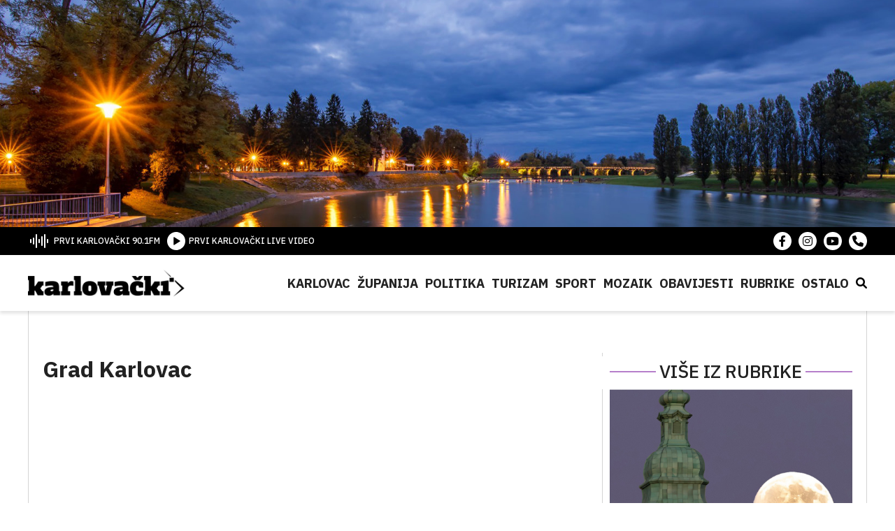

--- FILE ---
content_type: text/html; charset=UTF-8
request_url: https://karlovacki.hr/izlazni_racun/grad-karlovac-30/
body_size: 6941
content:
<!DOCTYPE HTML><html lang="hr"><head><link media="all" href="https://karlovacki.hr/wp-content/cache/autoptimize/css/autoptimize_b24a586319e418546e3fa3c21106ff67.css" rel="stylesheet"><title>Grad Karlovac - Karlovački.hr</title><meta charset="utf-8"><meta name="viewport" content="width=device-width,initial-scale=1,user-scalable=yes"><meta name="robots" content="index"><meta name='robots' content='index, follow, max-image-preview:large, max-snippet:-1, max-video-preview:-1' /><link rel="canonical" href="https://karlovacki.hr/izlazni_racun/grad-karlovac-30/" /><meta property="og:locale" content="hr_HR" /><meta property="og:type" content="article" /><meta property="og:title" content="Grad Karlovac - Karlovački.hr" /><meta property="og:url" content="https://karlovacki.hr/izlazni_racun/grad-karlovac-30/" /><meta property="og:site_name" content="Karlovački.hr" /><meta property="article:publisher" content="https://www.facebook.com/karlovacki" /><meta name="twitter:card" content="summary_large_image" /> <script type="application/ld+json" class="yoast-schema-graph">{"@context":"https://schema.org","@graph":[{"@type":"WebPage","@id":"https://karlovacki.hr/izlazni_racun/grad-karlovac-30/","url":"https://karlovacki.hr/izlazni_racun/grad-karlovac-30/","name":"Grad Karlovac - Karlovački.hr","isPartOf":{"@id":"https://karlovacki.hr/#website"},"datePublished":"2023-01-26T18:04:43+00:00","dateModified":"2023-01-26T18:04:43+00:00","breadcrumb":{"@id":"https://karlovacki.hr/izlazni_racun/grad-karlovac-30/#breadcrumb"},"inLanguage":"hr","potentialAction":[{"@type":"ReadAction","target":["https://karlovacki.hr/izlazni_racun/grad-karlovac-30/"]}]},{"@type":"BreadcrumbList","@id":"https://karlovacki.hr/izlazni_racun/grad-karlovac-30/#breadcrumb","itemListElement":[{"@type":"ListItem","position":1,"name":"Početna stranica","item":"https://karlovacki.hr/"},{"@type":"ListItem","position":2,"name":"Grad Karlovac"}]},{"@type":"WebSite","@id":"https://karlovacki.hr/#website","url":"https://karlovacki.hr/","name":"Karlovački.hr","description":"Portal koji pomiče granice","publisher":{"@id":"https://karlovacki.hr/#organization"},"potentialAction":[{"@type":"SearchAction","target":{"@type":"EntryPoint","urlTemplate":"https://karlovacki.hr/?s={search_term_string}"},"query-input":{"@type":"PropertyValueSpecification","valueRequired":true,"valueName":"search_term_string"}}],"inLanguage":"hr"},{"@type":"Organization","@id":"https://karlovacki.hr/#organization","name":"Karlovački.hr","url":"https://karlovacki.hr/","logo":{"@type":"ImageObject","inLanguage":"hr","@id":"https://karlovacki.hr/#/schema/logo/image/","url":"https://karlovacki.hr/wp-content/uploads/2022/11/logo.png","contentUrl":"https://karlovacki.hr/wp-content/uploads/2022/11/logo.png","width":494,"height":88,"caption":"Karlovački.hr"},"image":{"@id":"https://karlovacki.hr/#/schema/logo/image/"},"sameAs":["https://www.facebook.com/karlovacki"]}]}</script>  <script type="text/javascript" id="wpp-js" src="https://karlovacki.hr/wp-content/plugins/wordpress-popular-posts/assets/js/wpp.min.js?ver=7.2.0" data-sampling="0" data-sampling-rate="100" data-api-url="https://karlovacki.hr/wp-json/wordpress-popular-posts" data-post-id="137010" data-token="af2e34358f" data-lang="0" data-debug="0"></script> <script type="text/javascript">window._wpemojiSettings = {"baseUrl":"https:\/\/s.w.org\/images\/core\/emoji\/15.0.3\/72x72\/","ext":".png","svgUrl":"https:\/\/s.w.org\/images\/core\/emoji\/15.0.3\/svg\/","svgExt":".svg","source":{"concatemoji":"https:\/\/karlovacki.hr\/wp-includes\/js\/wp-emoji-release.min.js"}};
/*! This file is auto-generated */
!function(i,n){var o,s,e;function c(e){try{var t={supportTests:e,timestamp:(new Date).valueOf()};sessionStorage.setItem(o,JSON.stringify(t))}catch(e){}}function p(e,t,n){e.clearRect(0,0,e.canvas.width,e.canvas.height),e.fillText(t,0,0);var t=new Uint32Array(e.getImageData(0,0,e.canvas.width,e.canvas.height).data),r=(e.clearRect(0,0,e.canvas.width,e.canvas.height),e.fillText(n,0,0),new Uint32Array(e.getImageData(0,0,e.canvas.width,e.canvas.height).data));return t.every(function(e,t){return e===r[t]})}function u(e,t,n){switch(t){case"flag":return n(e,"\ud83c\udff3\ufe0f\u200d\u26a7\ufe0f","\ud83c\udff3\ufe0f\u200b\u26a7\ufe0f")?!1:!n(e,"\ud83c\uddfa\ud83c\uddf3","\ud83c\uddfa\u200b\ud83c\uddf3")&&!n(e,"\ud83c\udff4\udb40\udc67\udb40\udc62\udb40\udc65\udb40\udc6e\udb40\udc67\udb40\udc7f","\ud83c\udff4\u200b\udb40\udc67\u200b\udb40\udc62\u200b\udb40\udc65\u200b\udb40\udc6e\u200b\udb40\udc67\u200b\udb40\udc7f");case"emoji":return!n(e,"\ud83d\udc26\u200d\u2b1b","\ud83d\udc26\u200b\u2b1b")}return!1}function f(e,t,n){var r="undefined"!=typeof WorkerGlobalScope&&self instanceof WorkerGlobalScope?new OffscreenCanvas(300,150):i.createElement("canvas"),a=r.getContext("2d",{willReadFrequently:!0}),o=(a.textBaseline="top",a.font="600 32px Arial",{});return e.forEach(function(e){o[e]=t(a,e,n)}),o}function t(e){var t=i.createElement("script");t.src=e,t.defer=!0,i.head.appendChild(t)}"undefined"!=typeof Promise&&(o="wpEmojiSettingsSupports",s=["flag","emoji"],n.supports={everything:!0,everythingExceptFlag:!0},e=new Promise(function(e){i.addEventListener("DOMContentLoaded",e,{once:!0})}),new Promise(function(t){var n=function(){try{var e=JSON.parse(sessionStorage.getItem(o));if("object"==typeof e&&"number"==typeof e.timestamp&&(new Date).valueOf()<e.timestamp+604800&&"object"==typeof e.supportTests)return e.supportTests}catch(e){}return null}();if(!n){if("undefined"!=typeof Worker&&"undefined"!=typeof OffscreenCanvas&&"undefined"!=typeof URL&&URL.createObjectURL&&"undefined"!=typeof Blob)try{var e="postMessage("+f.toString()+"("+[JSON.stringify(s),u.toString(),p.toString()].join(",")+"));",r=new Blob([e],{type:"text/javascript"}),a=new Worker(URL.createObjectURL(r),{name:"wpTestEmojiSupports"});return void(a.onmessage=function(e){c(n=e.data),a.terminate(),t(n)})}catch(e){}c(n=f(s,u,p))}t(n)}).then(function(e){for(var t in e)n.supports[t]=e[t],n.supports.everything=n.supports.everything&&n.supports[t],"flag"!==t&&(n.supports.everythingExceptFlag=n.supports.everythingExceptFlag&&n.supports[t]);n.supports.everythingExceptFlag=n.supports.everythingExceptFlag&&!n.supports.flag,n.DOMReady=!1,n.readyCallback=function(){n.DOMReady=!0}}).then(function(){return e}).then(function(){var e;n.supports.everything||(n.readyCallback(),(e=n.source||{}).concatemoji?t(e.concatemoji):e.wpemoji&&e.twemoji&&(t(e.twemoji),t(e.wpemoji)))}))}((window,document),window._wpemojiSettings);</script> <script type="text/javascript" src="https://karlovacki.hr/wp-includes/js/jquery/jquery.min.js" id="jquery-core-js"></script> <link rel="https://api.w.org/" href="https://karlovacki.hr/wp-json/" /><link rel="alternate" title="JSON" type="application/json" href="https://karlovacki.hr/wp-json/wp/v2/izlazni_racun/137010" /><link rel="EditURI" type="application/rsd+xml" title="RSD" href="https://karlovacki.hr/xmlrpc.php?rsd" /><meta name="generator" content="WordPress 6.6.2" /><link rel='shortlink' href='https://karlovacki.hr/?p=137010' /><link rel="alternate" title="oEmbed (JSON)" type="application/json+oembed" href="https://karlovacki.hr/wp-json/oembed/1.0/embed?url=https%3A%2F%2Fkarlovacki.hr%2Fizlazni_racun%2Fgrad-karlovac-30%2F" /><link rel="alternate" title="oEmbed (XML)" type="text/xml+oembed" href="https://karlovacki.hr/wp-json/oembed/1.0/embed?url=https%3A%2F%2Fkarlovacki.hr%2Fizlazni_racun%2Fgrad-karlovac-30%2F&#038;format=xml" /><link rel="icon" href="https://karlovacki.hr/wp-content/uploads/2022/11/cropped-favicon-32x32.png" sizes="32x32" /><link rel="icon" href="https://karlovacki.hr/wp-content/uploads/2022/11/cropped-favicon-192x192.png" sizes="192x192" /><link rel="apple-touch-icon" href="https://karlovacki.hr/wp-content/uploads/2022/11/cropped-favicon-180x180.png" /><meta name="msapplication-TileImage" content="https://karlovacki.hr/wp-content/uploads/2022/11/cropped-favicon-270x270.png" />  <script async src="https://www.googletagmanager.com/gtag/js?id=UA-130109311-1"></script> <script>window.dataLayer = window.dataLayer || [];

    function gtag() {
      dataLayer.push(arguments);
    }
    gtag('js', new Date());

    gtag('config', 'UA-130109311-1');</script> </head><body class="izlazni_racun-template-default single single-izlazni_racun postid-137010 izlazni_racun-grad-karlovac-30"><header class="siteHeader"><div class="siteHeader__Cover" style="background-image:url('https://karlovacki.hr/wp-content/uploads/2022/11/karlovacki_header_cover.jpg');"><div class="center--small"></div></div><div class="siteHeader__Top"><div class="center siteHeader__TopInner"><div class="siteHeader__TopLeft"><ul><li class="onair-start"> <a href="" class="pointer-disabled"> <img src="https://karlovacki.hr/wp-content/themes/karlovacki-radio/public/images/radio-icon.svg" alt=""> <span>PRVI KARLOVAČKI 90.1FM</span> </a></li><li> <a href="/karlovacki-livevideo/"> <img src="https://karlovacki.hr/wp-content/themes/karlovacki-radio/public/images/play-button.svg" alt=""> <span>PRVI KARLOVAČKI LIVE VIDEO</span> </a></li></ul></div><div class="siteHeader__TopRight"><ul><li> <a href="https://www.facebook.com/karlovacki/" target="_blank"> <i class="fa-brands fa-facebook-f"></i> </a></li><li> <a href="https://www.instagram.com/karlovacki.hr/" target="_blank"> <i class="fa-brands fa-instagram"></i> </a></li><li> <a href="https://www.youtube.com/@karlovackiYouTube" target="_blank"> <i class="fa-brands fa-youtube"></i> </a></li><li> <a href="#" target="_blank"> <i class="fa-solid fa-phone"></i> </a></li></ul></div></div></div><div class="siteHeader__Bottom"><div class="center siteHeader__BottomInner"> <a href="https://karlovacki.hr/" class="siteHeader__Logo"> <img src="https://karlovacki.hr/wp-content/themes/karlovacki-radio/public/images/logo.png" alt=""> </a><div class="siteHeader__Nav"> <span class="callNav js-Call"></span><ul><li id="menu-item-1550" class="menu-item menu-item-type-taxonomy menu-item-object-category menu-item-1550"><a href="https://karlovacki.hr/category/karlovac/">Karlovac</a></li><li id="menu-item-1556" class="menu-item menu-item-type-taxonomy menu-item-object-category menu-item-1556"><a href="https://karlovacki.hr/category/zupanija/">Županija</a></li><li id="menu-item-1553" class="menu-item menu-item-type-taxonomy menu-item-object-category menu-item-1553"><a href="https://karlovacki.hr/category/politika/">Politika</a></li><li id="menu-item-131733" class="menu-item menu-item-type-taxonomy menu-item-object-category menu-item-131733"><a href="https://karlovacki.hr/category/turizam/">Turizam</a></li><li id="menu-item-1554" class="menu-item menu-item-type-taxonomy menu-item-object-category menu-item-1554"><a href="https://karlovacki.hr/category/sport/">Sport</a></li><li id="menu-item-131734" class="menu-item menu-item-type-taxonomy menu-item-object-category menu-item-131734"><a href="https://karlovacki.hr/category/mozaik/">Mozaik</a></li><li id="menu-item-131557" class="menu-item menu-item-type-taxonomy menu-item-object-category menu-item-131557"><a href="https://karlovacki.hr/category/obavijesti/">Obavijesti</a></li><li id="menu-item-118860" class="menu-item menu-item-type-custom menu-item-object-custom menu-item-has-children menu-item-118860"><a href="#">Rubrike</a><div class='sub-menu-wrap'><ul class='sub-menu'><li id="menu-item-156403" class="menu-item menu-item-type-taxonomy menu-item-object-category menu-item-156403"><a href="https://karlovacki.hr/category/kino-kazaliste/">Kino &amp; Kazalište</a></li><li id="menu-item-1551" class="menu-item menu-item-type-taxonomy menu-item-object-category menu-item-1551"><a href="https://karlovacki.hr/category/kultura/">Kultura</a></li><li id="menu-item-118862" class="menu-item menu-item-type-taxonomy menu-item-object-category menu-item-118862"><a href="https://karlovacki.hr/category/turisti-kazu/">Turisti kažu</a></li><li id="menu-item-118864" class="menu-item menu-item-type-taxonomy menu-item-object-category menu-item-118864"><a href="https://karlovacki.hr/category/zlatne-godine/">Zlatne godine</a></li><li id="menu-item-118861" class="menu-item menu-item-type-taxonomy menu-item-object-category menu-item-118861"><a href="https://karlovacki.hr/category/fine-tuning/">Fine-tuning</a></li><li id="menu-item-135161" class="menu-item menu-item-type-taxonomy menu-item-object-category menu-item-135161"><a href="https://karlovacki.hr/category/priceiztjednika/">Priče iz Tjednika</a></li><li id="menu-item-135160" class="menu-item menu-item-type-taxonomy menu-item-object-category menu-item-135160"><a href="https://karlovacki.hr/category/apetit/">aPETit</a></li><li id="menu-item-149139" class="menu-item menu-item-type-taxonomy menu-item-object-category menu-item-149139"><a href="https://karlovacki.hr/category/ruka-pomoci/">ruKA pomoći</a></li><li id="menu-item-131754" class="menu-item menu-item-type-taxonomy menu-item-object-category menu-item-131754"><a href="https://karlovacki.hr/category/zvjezdano-ljeto/">Zvjezdano ljeto</a></li><li id="menu-item-151129" class="menu-item menu-item-type-taxonomy menu-item-object-category menu-item-151129"><a href="https://karlovacki.hr/category/iz-maminog-kutka/">Iz maminog kutka</a></li></ul></div></li><li id="menu-item-131736" class="menu-item menu-item-type-custom menu-item-object-custom menu-item-has-children menu-item-131736"><a href="#">Ostalo</a><div class='sub-menu-wrap'><ul class='sub-menu'><li id="menu-item-131737" class="menu-item menu-item-type-taxonomy menu-item-object-category menu-item-131737"><a href="https://karlovacki.hr/category/advent/">Advent</a></li><li id="menu-item-131739" class="menu-item menu-item-type-taxonomy menu-item-object-category menu-item-131739"><a href="https://karlovacki.hr/category/dani-piva/">DANI PIVA</a></li><li id="menu-item-131740" class="menu-item menu-item-type-taxonomy menu-item-object-category menu-item-131740"><a href="https://karlovacki.hr/category/promo/">Promo</a></li><li id="menu-item-131741" class="menu-item menu-item-type-taxonomy menu-item-object-category menu-item-131741"><a href="https://karlovacki.hr/category/zanimljivosti/">Zanimljivosti</a></li><li id="menu-item-131742" class="menu-item menu-item-type-taxonomy menu-item-object-category menu-item-131742"><a href="https://karlovacki.hr/category/crna-kronika/">Crna kronika</a></li><li id="menu-item-131746" class="menu-item menu-item-type-taxonomy menu-item-object-category menu-item-131746"><a href="https://karlovacki.hr/category/promet/">Promet</a></li><li id="menu-item-131744" class="menu-item menu-item-type-taxonomy menu-item-object-category menu-item-131744"><a href="https://karlovacki.hr/category/glazba/">Glazba</a></li><li id="menu-item-131747" class="menu-item menu-item-type-taxonomy menu-item-object-category menu-item-131747"><a href="https://karlovacki.hr/category/infrastruktura/">Infrastruktura</a></li><li id="menu-item-131748" class="menu-item menu-item-type-taxonomy menu-item-object-category menu-item-131748"><a href="https://karlovacki.hr/category/izbori/">Izbori</a></li><li id="menu-item-131749" class="menu-item menu-item-type-taxonomy menu-item-object-category menu-item-131749"><a href="https://karlovacki.hr/category/koronavirus/">Koronavirus</a></li></ul></div></li><li class="searchButton js-CallSearch"> <span><i class="fa-solid fa-magnifying-glass"></i></span></li></ul></div></div></div></header><div class="searchBlock"> <span class="js-SearchClose searchCloseButton"> <i class="fas fa-times"></i> </span><div class="searchInner"><form method="get" id="searchform" action="https://karlovacki.hr/"> <input type="text" value="" name="s" class="searchText" id="s"
 placeholder="Upišite pojam" /> <input type="submit" class="search-submit" value="Pretraži" /></form></div></div><main class="site"><div class="center"><div class="singlePost"><div class="singlePost__Left"><div class="singlePost__Header"><h3></h3><h1>Grad Karlovac</h1></div></div><div class="singlePost__Right singlePost__Right--top"><h3>VIŠE IZ RUBRIKE</h3></div><div class="singlePost__Left"><div class="singlePost__Gallery"> <img data-step="0" src="" alt="" /><ul class="singlePost__Tags"></ul></div><div class="singlePost__Wrap"><div class="singlePost__GalleryNav"></div><div class="singlePost__Meta"><ul><div class="singlePost__MetaCat"></div><li > <a href="" class="remove-events"> <i class="fa-solid fa-calendar-days"></i> <span>26.01.2023</span> </a></li><li > <a href="" class="remove-events"> <i class="fa-regular fa-clock"></i> <span>18:04</span> </a></li><li> <a href="https://karlovacki.hr/author/vanda/"> <i class="fa-regular fa-file-lines"></i> <span> </span> </a></li></ul><div class="singlePost__Social"><ul><li> <a target="_blank" class="facebook sharePopup" href="https://www.facebook.com/sharer/sharer.php?u=https%3A%2F%2Fkarlovacki.hr%2Fizlazni_racun%2Fgrad-karlovac-30%2F"> <i class="fa-brands fa-facebook-f"></i> </a></li><li> <a target="_blank" class="twitter sharePopup" href="https://twitter.com/share?url=https%3A%2F%2Fkarlovacki.hr%2Fizlazni_racun%2Fgrad-karlovac-30%2F&text=Grad+Karlovac" class="button"> <i class="fa-brands fa-twitter"></i> </a></li><li> <a id="viber_share"> <i class="fa-solid fa-phone"></i> </a></li></ul> <script>var buttonID = "viber_share";
              var text = "Grad Karlovac";
              document.getElementById(buttonID)
                .setAttribute('href', "https://3p3x.adj.st/?adjust_t=u783g1_kw9yml&adjust_fallback=https%3A%2F%2Fwww.viber.com%2F%3Futm_source%3DPartner%26utm_medium%3DSharebutton%26utm_campaign%3DDefualt&adjust_campaign=Sharebutton&adjust_deeplink=" + encodeURIComponent("viber://forward?text=" + encodeURIComponent(window.location.href)));</script> </div></div></div><div class="singlePost__Content"></div></div><div class="singlePost__Right"><div class="relatedPost"> <a href="https://karlovacki.hr/najhladniji-mjesec-opravdao-ime-kraj-sijecnja-donosi-zatopljenje-i-kisu/"><div class="relatedPost__Cover"> <img src="https://karlovacki.hr/wp-content/uploads/2026/01/577022656_25455623227383887_2490134066353157211_n.jpg" alt="Post image" /><div class="relatedPost__Headline"> <span class="tag--purple"> Prognoza za naš kraj </span></div></div><div class="relatedPost__Content"><h2>Najhladniji mjesec opravdao ime: Kraj siječnja donosi zatopljenje i kišu</h2></div> </a></div><div class="relatedPost"> <a href="https://karlovacki.hr/za-52-karlovacke-manifestacije-dodijeljeno-gotovo-87-tisuca-eura/"><div class="relatedPost__Cover"> <img src="https://karlovacki.hr/wp-content/uploads/2026/01/1000056934-scaled.jpg" alt="Post image" /><div class="relatedPost__Headline"> <span class="tag--purple"> Potpora razvoju turizma u Karlovcu </span></div> <span class="relatedPost__Photo"> <i class="fa-solid fa-camera"></i> </span></div><div class="relatedPost__Content"><h2>Za 52 karlovačke manifestacije dodijeljeno gotovo 87 tisuća eura</h2></div> </a></div><div class="relatedPost"> <a href="https://karlovacki.hr/klub-je-tijekom-2025-godine-sudjelovao-na-sedam-seniorskih-turnira/"><div class="relatedPost__Cover"> <img src="https://karlovacki.hr/wp-content/uploads/2026/01/MNK-Reduta-futsal-seniori-1024x768-1.jpg" alt="Post image" /><div class="relatedPost__Headline"> <span class="tag--purple"> Malonogometni klub "Reduta futsal" </span></div></div><div class="relatedPost__Content"><h2>Klub je tijekom 2025. godine sudjelovao na sedam seniorskih turnira</h2></div> </a></div><div class="banner-3 js-banner-1" style="margin:0 auto 30px !important; max-width:300px;width:100%;"></div><div class="banner-4"> <a href="https://crpk.hr/"> <img src="https://karlovacki.hr/wp-content/uploads/2022/03/Utinja_web-banner-300×250px.jpg" alt="" /> <img src="" style="display: none;" /> </a> <a href="https://www.gradska-toplana.hr/"> <img src="https://karlovacki.hr/wp-content/uploads/2018/11/gradska_toplana_0.jpg" alt="" /> <img src="" style="display: none;" /> </a> <a href="https://zelenilo.hr/"> <img src="https://karlovacki.hr/wp-content/uploads/2026/01/IMG-20260115-WA0000.jpg" alt="" /> <img src="" style="display: none;" /> </a> <a href=""> <img src="https://karlovacki.hr/wp-content/uploads/2026/01/web-baner.png" alt="" /> <img src="" style="display: none;" /> </a></div></div><div class="singlePost__Devider"> <a href="https://karlovacki.hr/"> <img src="https://karlovacki.hr/wp-content/themes/karlovacki-radio/public/images/logo.png" alt=""> </a></div></div></div></main><footer class="siteFooter"><div class="center"><div class="siteFooter__Widgets"><div class="siteFooter__Widget"><h4>Rubrike</h4><ul><li id="menu-item-2661" class="menu-item menu-item-type-taxonomy menu-item-object-category menu-item-2661"><a href="https://karlovacki.hr/category/karlovac/">Karlovac</a></li><li id="menu-item-2662" class="menu-item menu-item-type-taxonomy menu-item-object-category menu-item-2662"><a href="https://karlovacki.hr/category/zupanija/">Županija</a></li><li id="menu-item-2663" class="menu-item menu-item-type-taxonomy menu-item-object-category menu-item-2663"><a href="https://karlovacki.hr/category/politika/">Politika</a></li><li id="menu-item-2665" class="menu-item menu-item-type-taxonomy menu-item-object-category menu-item-2665"><a href="https://karlovacki.hr/category/kultura/">Kultura</a></li><li id="menu-item-131797" class="menu-item menu-item-type-taxonomy menu-item-object-category menu-item-131797"><a href="https://karlovacki.hr/category/turizam/">Turizam</a></li><li id="menu-item-2664" class="menu-item menu-item-type-taxonomy menu-item-object-category menu-item-2664"><a href="https://karlovacki.hr/category/sport/">Sport</a></li><li id="menu-item-52089" class="menu-item menu-item-type-taxonomy menu-item-object-category menu-item-52089"><a href="https://karlovacki.hr/category/mozaik/">Mozaik</a></li><li id="menu-item-131796" class="menu-item menu-item-type-taxonomy menu-item-object-category menu-item-131796"><a href="https://karlovacki.hr/category/obavijesti/">Obavijesti</a></li><li id="menu-item-131798" class="menu-item menu-item-type-taxonomy menu-item-object-category menu-item-131798"><a href="https://karlovacki.hr/category/turisti-kazu/">Turisti kažu</a></li><li id="menu-item-131799" class="menu-item menu-item-type-taxonomy menu-item-object-category menu-item-131799"><a href="https://karlovacki.hr/category/zlatne-godine/">Zlatne godine</a></li><li id="menu-item-131800" class="menu-item menu-item-type-taxonomy menu-item-object-category menu-item-131800"><a href="https://karlovacki.hr/category/fine-tuning/">Fine-tuning</a></li><li id="menu-item-131801" class="menu-item menu-item-type-taxonomy menu-item-object-category menu-item-131801"><a href="https://karlovacki.hr/category/web-infopult/">WEB infopult</a></li><li id="menu-item-131802" class="menu-item menu-item-type-taxonomy menu-item-object-category menu-item-131802"><a href="https://karlovacki.hr/category/etno-net/">ETNO net</a></li><li id="menu-item-131803" class="menu-item menu-item-type-taxonomy menu-item-object-category menu-item-131803"><a href="https://karlovacki.hr/category/promo/">Promo</a></li><li id="menu-item-131804" class="menu-item menu-item-type-taxonomy menu-item-object-category menu-item-131804"><a href="https://karlovacki.hr/category/zanimljivosti/">Zanimljivosti</a></li><li id="menu-item-131805" class="menu-item menu-item-type-taxonomy menu-item-object-category menu-item-131805"><a href="https://karlovacki.hr/category/crna-kronika/">Crna kronika</a></li><li id="menu-item-131806" class="menu-item menu-item-type-taxonomy menu-item-object-category menu-item-131806"><a href="https://karlovacki.hr/category/promet/">Promet</a></li><li id="menu-item-131807" class="menu-item menu-item-type-taxonomy menu-item-object-category menu-item-131807"><a href="https://karlovacki.hr/category/glazba/">Glazba</a></li><li id="menu-item-131808" class="menu-item menu-item-type-taxonomy menu-item-object-category menu-item-131808"><a href="https://karlovacki.hr/category/infrastruktura/">Infrastruktura</a></li><li id="menu-item-131809" class="menu-item menu-item-type-taxonomy menu-item-object-category menu-item-131809"><a href="https://karlovacki.hr/category/izbori/">Izbori</a></li><li id="menu-item-131810" class="menu-item menu-item-type-taxonomy menu-item-object-category menu-item-131810"><a href="https://karlovacki.hr/category/koronavirus/">Koronavirus</a></li></ul></div><div class="siteFooter__Widget"><h4>Podaci</h4><ul><li id="menu-item-96096" class="menu-item menu-item-type-post_type menu-item-object-page menu-item-96096"><a href="https://karlovacki.hr/pravo-na-pristup-informacijama/">Pravo na pristup informacijama</a></li><li id="menu-item-116881" class="menu-item menu-item-type-post_type menu-item-object-page menu-item-116881"><a href="https://karlovacki.hr/ulazni-racuni/">Transparentnost</a></li><li id="menu-item-91811" class="bordered menu-item menu-item-type-custom menu-item-object-custom menu-item-has-children menu-item-91811"><a href="#">Dokumenti</a><ul class="sub-menu"><li id="menu-item-91810" class="menu-item menu-item-type-post_type menu-item-object-page menu-item-91810"><a href="https://karlovacki.hr/dokumenti/izvjesca/">Izvješća i planovi</a></li><li id="menu-item-91809" class="menu-item menu-item-type-post_type menu-item-object-page menu-item-91809"><a href="https://karlovacki.hr/dokumenti/nadzorni-odbor/">Nadzorni odbor</a></li><li id="menu-item-97474" class="menu-item menu-item-type-post_type menu-item-object-page menu-item-97474"><a href="https://karlovacki.hr/dokumenti/javna-nabava/">Javna nabava</a></li><li id="menu-item-185711" class="menu-item menu-item-type-post_type menu-item-object-page menu-item-185711"><a href="https://karlovacki.hr/dokumenti/javni-natjecaji/">Javni natječaji</a></li></ul></li></ul></div><div class="siteFooter__Widget"><h4>O nama</h4><ul class="horizontal-menu"><li id="menu-item-131928" class="menu-item menu-item-type-post_type menu-item-object-page menu-item-131928"><a href="https://karlovacki.hr/marketing/">Marketing</a></li><li id="menu-item-131929" class="menu-item menu-item-type-post_type menu-item-object-page menu-item-131929"><a href="https://karlovacki.hr/impressum/">Impressum</a></li><li id="menu-item-131935" class="menu-item menu-item-type-post_type menu-item-object-page menu-item-131935"><a href="https://karlovacki.hr/kontakt/">Kontakt</a></li></ul><h4>KONTAKTIRAJ NAS</h4><ul><li><span>Nazovi nas</span><a href="tel:+38547611400">+385 (0)47 611 400</a><li><li><span>Lajkaj nas</span><a href="https://www.facebook.com/karlovacki/" target="_blank">Facebook</a><li><li><span>Prati nas</span><a href="https://www.instagram.com/karlovacki.hr/" target="_blank">Instagram</a><li><li><span>Gledaj nas</span><a href="https://www.youtube.com/@karlovackiYouTube" target="_blank">Youtube</a><li></ul></div></div></div><div class="siteFooter__Copy"><div class="center siteFooter__CopyInner"> <a href="">Powered by <span>Typed</span></a> <span>© 2003- 2026. Hrvatski radio Karlovac. Sva prava pridržana.</span></div></div></footer> <script>jQuery(function(){

var
w       = 770,
h       = 600,
l       = (screen.availWidth - w) / 2,
t       = (screen.availHeight - h) / 2,
popPage = '.sharePopup';

$(popPage).on('click',function(event){
  window.open(this.href,"window","width= "+ w + ",height=" + h + ",left=" + l + ",top=" + t + ", scrollbars = yes, location = no, toolbar = no, menubar = no, status = no");
   return false;
});

});</script> <meta property="og:site_name" content="Karlovački.hr"/><meta property="article:publisher" content="Karlovački.hr"/><meta property="fb:app_id" content="966242223397117"/><meta property="og:title" content="Grad Karlovac"/><meta property="og:description" content=""/><meta property="og:type" content="article"/><meta property="og:url" content="https://karlovacki.hr/izlazni_racun/grad-karlovac-30/"/><meta property="article:author" content="Karlovački.hr"/><meta property="og:image" content="https://karlovacki.hr/wp-content/themes/karlovacki-radio/images/fb_cover.jpg"/><meta name="twitter:image" content="https://karlovacki.hr/wp-content/themes/karlovacki-radio/images/fb_cover.jpg"/> <script type="text/javascript" id="wp-polls-js-extra">var pollsL10n = {"ajax_url":"https:\/\/karlovacki.hr\/wp-admin\/admin-ajax.php","text_wait":"Your last request is still being processed. Please wait a while ...","text_valid":"Please choose a valid poll answer.","text_multiple":"Maximum number of choices allowed: ","show_loading":"1","show_fading":"1"};</script> <script defer src="https://karlovacki.hr/wp-content/cache/autoptimize/js/autoptimize_ade99d28148d390f97541112f7124db5.js"></script><!--noptimize--><!-- Autoptimize found a problem with the HTML in your Theme, tag `/body` missing --><!--/noptimize-->